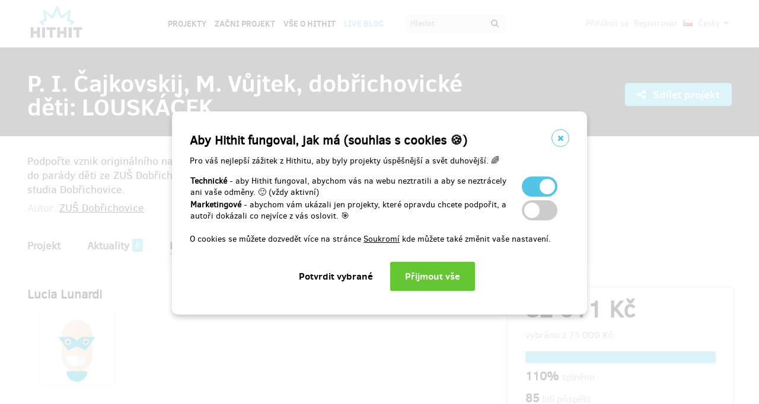

--- FILE ---
content_type: text/html;charset=UTF-8
request_url: https://www.hithit.com/cs/project/1762/contributors/49132;AWWS_SESSIONID=289E03B9C0382DBB1E5B1ECAA0870382
body_size: 39355
content:



	<!DOCTYPE html>
<!--[if IE 9]><html class="ie9" lang="cs"><![endif]-->
<!--[if (gt IE 9)|!(IE)]><!-->
<html lang="cs">
<!--<![endif]-->


			<head>
		<title>Hithit - P. I. Čajkovskij, M. Vůjtek, dobřichovick&eacute; děti: LOUSK&Aacute;ČEK</title>
		<meta charset="utf-8">
		<meta name="viewport" content="initial-scale=1.0,minimum-scale=1.0,maximum-scale=1.0,user-scalable=no">
		<meta name="application-version" content="1.0.79" />
		<link rel="shortcut icon" type="image/x-icon" href="https://d2fc819w98cyv2.cloudfront.net/gui/images/favicon.ico">		
		
		<meta name="baseUrl" content="https://www.hithit.com" />
		<meta name="cssRoot" content="https://d2fc819w98cyv2.cloudfront.net/gui/css" />
		<meta name="jsRoot" content="https://d2fc819w98cyv2.cloudfront.net/gui/js" />
		<meta name="imgRoot" content="https://d2fc819w98cyv2.cloudfront.net/gui/images" />
		
		<meta name="dateFormat" content="dd.MM.yyyy" />
		<meta name="timeFormat" content="HH:mm" />
		<meta name="dateTimeFormat" content="dd.MM.yyyy HH:mm" />

			
	
	
		<link href="https://d2fc819w98cyv2.cloudfront.net/gui/css/minified.1.0.79.css" media="screen, projection" rel="stylesheet" type="text/css" />
	


<!--[if lte IE 9]>
	<link href="https://d2fc819w98cyv2.cloudfront.net/gui/css/msie9.css" media="screen, projection" rel="stylesheet" type="text/css" />
<![endif]-->


			<meta name="language" content="cs" />
			<meta name="pageUrl" content="/cs/project/1762/contributors/49132" />
			<meta name="decimalSeparator" content="," />
			<meta name="thousandsSeparator" content="" />
			
			
			<script type="text/javascript" src ="//widget.instabot.io/jsapi/rokoInstabot.js" crossorigin>
			    apiKey: "PZ9jtkU3pynQ0cFUBFTIQrK92xJUKxlru3wGLl6TxFU="
			</script>
			
			<meta property="fb:app_id" content="478773792167942" />
			<meta name="facebook-domain-verification" content="rtg1o0k4gomdwxdc1zqk4bn37xa73b" />
			<meta property="packeta:api_key" content="de7dda0184b97c16" />
			
			

	
	
		<meta property="og:title" content="Hithit - P. I. Čajkovskij, M. Vůjtek, dobřichovické děti: LOUSKÁČEK">
	

<meta property="og:url" content="https://www.hithit.com/cs/project/1762/contributors/49132">
<meta property="og:site_name" content="Hithit">
<meta property="og:type" content="website">
<meta name="twitter:card" content="summary">

	<meta property="og:description" content="Podpořte vznik originálního nastudování vánoční klasiky ve světové premiéře. Louskáčka si vzaly do parády děti ze ZUŠ Dobřichovice, dětského dramatického souboru Kukadýlko a Tanečního studia Dobřichovice.">
	
		<meta property="og:image" content="https://d2fc819w98cyv2.cloudfront.net/projects/project_1762/project/project_image_1443208288502_600x400" >
		<meta name="twitter:image:src" content="https://d2fc819w98cyv2.cloudfront.net/projects/project_1762/project/project_image_1443208288502_600x400" >
	

<meta property="og:image" content="https://d2fc819w98cyv2.cloudfront.net/gui/images/new/logo-square.png">
			


<!-- Google Analytics enabled for environment 'live' with tracking code 'UA-36295576-5'. -->

<!-- Global site tag (gtag.js) - Google Analytics -->
<script	async src="https://www.googletagmanager.com/gtag/js?id=UA-36295576-5"></script>
<script>
	window.dataLayer = window.dataLayer || [];
	function gtag(){window.dataLayer.push(arguments);}
	gtag('js', new Date());
	gtag('consent', 'default', {'functionality_storage': 'granted',
								'security_storage': 'granted',
								'ad_storage': 'denied', 
								'ad_user_data': 'denied',
								'ad_personalization': 'denied',
								'analytics_storage': 'denied',
								'personalization_storage': 'denied',
								'wait_for_update': 500});
	gtag('config', 'UA-36295576-5');
</script>
			


<!-- Google Tag Manager -->
<script>
	(function(w, d, s, l, i) {
		w[l] = w[l] || [];
		w[l].push({
			'gtm.start' : new Date().getTime(),
			event : 'gtm.js'
		});
		var f = d.getElementsByTagName(s)[0], j = d.createElement(s), dl = l != 'dataLayer' ? '&l='
				+ l
				: '';
		j.async = true;
		j.src = 'https://www.googletagmanager.com/gtm.js?id=' + i + dl;
		f.parentNode.insertBefore(j, f);
		
	})(window, document, 'script', 'dataLayer', 'GTM-NVVVGRH');
</script>
<!-- End Google Tag Manager -->
			<div class="cookie-dialog">
	<div class="cookie-in">
		<div class="cookie-box">
			<a href="#" class="cookie-close" title="Zavřít okno"><span class="fa fa-close"></span></a>
			<h2>Aby Hithit fungoval, jak má (souhlas s cookies &#x1F36A;)</h2>
			<p>Pro váš nejlepší zážitek z Hithitu, aby byly projekty úspěšnější a svět duhovější. &#x1F308;</p>
			
			<table>
				<tr>
					<td><b>Technické</b> - aby Hithit fungoval, abychom vás na webu neztratili a aby se neztrácely ani vaše odměny. &#x1F642; (vždy aktivní)</th>
					<td>
						<label class="switch">
						  <input type="checkbox" name="technicalCookiesConsent" id="technicalCookiesConsent_input" disabled="disabled" checked="checked">
						  <span class="checkboxSlider round"></span>
						</label>
					</td>
				</tr>
				<tr>
					<td><b>Marketingové</b> - abychom vám ukázali jen projekty, které opravdu chcete podpořit, a autoři dokázali co nejvíce z vás oslovit. &#x1F3AF;</td>
					<td>
						<label class="switch">
						  <input type="checkbox" name="marketingCookiesConsent" id="marketingCookiesConsent_input">
						  <span class="checkboxSlider round"></span>
						</label>
					</td>
				</tr>
			</table>
			
			<br><div>
				O cookies se můžete dozvedět více na stránce <a href="https://www.hithit.com/cs/article/privacyPolicy#cookies">Soukromí</a> kde můžete také změnit vaše nastavení.
			</div><br>
			
			<div id="cookie-dialog_buttonbar" class="awf-buttonBar " >
				<span id="application_coookieNotice_save" class="awf-button awf-submitButton">
					<input type="submit" name="" value="Potvrdit vybrané" id="application_coookieNotice_save_button" class="pg-content-button gray" title="">
				</span>
				
				
				<span id="application_coookieNotice_acceptAll" class=" awf-button awf-submitButton" >
	<input type="submit" name="" value="Přijmout v&scaron;e" id="application_coookieNotice_acceptAll_button" class="pg-content-button green" title="" />
</span>
					</div>
			
		</div>
	</div>
</div>
<div class="cookie-overlay"></div>
			
			</head>

		
	<body id="page_cs__project__1762__contributors__49132" class="section_default environment_live lang_cs section_project jsDisabled" >

			<div class="staticWrapper ">
				
				<script src="https://d2fc819w98cyv2.cloudfront.net/gui/js/loader.js"></script>
				
				
					
					
						
					
				
				
				


<!-- Google Tag Manager (noscript) -->
<noscript>
	<iframe src="https://www.googletagmanager.com/ns.html?GTM-NVVVGRH"
		height="0" width="0" style="display: none; visibility: hidden"></iframe>
</noscript>
<!-- End Google Tag Manager (noscript) -->
			
				<div class="share">
	<div class="share-in">
		<div class="share-box">
			<a href="#" class="share-close" title="Zavřít okno"><span class="fa fa-close"></span></a>
			<h2>Sdílet projekt "<span class="projectTeaserName"></span>"</h2>
			<ul>
				<li>					
					<a href="#" class="facebook_share">		
						<span class="fa fa-facebook-square"></span>						
						Sdílej na Facebooku		
					</a>
				</li>				
				<li>				
					<a href="#" class="twitter_share">
						<span class="fab fab-twitter-square"></span>
						Sdílej na Twitteru
					</a>
				</li>			
				<li>
					<a href="#" class="share-toggle">
						<span class="fa fa-code"></span>
						Vložit do stránky
					</a>
				</li>
			</ul>
			<div class="share-box-embed"></div>
		</div>
	</div>
</div>
<div class="share-overlay"></div>
	
				<div class="pg">
					<div class="pg-menu">
						<div class="wrap">
							


<div class="pg-menu-logo">
	
	<a id="url" class=" awf-link awf-linkImage awf-active" href="https://www.hithit.com/cs/home" title="Hithit" >
	<img src="https://d2fc819w98cyv2.cloudfront.net/gui/images/logo.png" alt="" />
</a>
</div>

<div class="pg-menu-language pg-hover-menu">
	<ul>
		<li>
			
			<a href="#">
				<img src="https://d2fc819w98cyv2.cloudfront.net/gui/images/icons/countryFlags/cz.png" class="countryFlag currentCountryFlag" alt="CZ" width="16" height="11" /> 
				Česky 
				<span class="fa fa-caret-down hidden-sm"></span>
			</a>
			<ul>
				
					<li>
						<a href="/cs/language/select?lang=cs&url=/cs/project/1762/contributors/49132">
							<img src="https://d2fc819w98cyv2.cloudfront.net/gui/images/icons/countryFlags/cz.png" class="countryFlag" alt="CZ" width="16" height="11" /> 
							Česky
						</a>
					</li>
				
					<li>
						<a href="/en/language/select?lang=en&url=/cs/project/1762/contributors/49132">
							<img src="https://d2fc819w98cyv2.cloudfront.net/gui/images/icons/countryFlags/us.png" class="countryFlag" alt="US" width="16" height="11" /> 
							English
						</a>
					</li>
				
					<li>
						<a href="/sk/language/select?lang=sk&url=/cs/project/1762/contributors/49132">
							<img src="https://d2fc819w98cyv2.cloudfront.net/gui/images/icons/countryFlags/sk.png" class="countryFlag" alt="SK" width="16" height="11" /> 
							Slovensky
						</a>
					</li>
				
			</ul>
		</li>
	</ul>
</div>

<div class="pg-menu-user pg-hover-menu">
	<ul>
		<li>
			<a href="#"><span class="fa fa-user"></span></a>
			<ul>
				
					
					
						<li><a id="common_action_login" class=" awf-link awf-active" href="https://www.hithit.com/cs/login?spring-security-redirect=/cs/project/1762/contributors/49132" title="" >Přihl&aacute;sit se</a></li>
						<li><a id="common_action_register" class=" awf-link awf-active" href="https://www.hithit.com/cs/register" title="" >Registrovat</a></li>
					
				
			</ul>
		</li>
	</ul>
</div>

<div class="pg-menu-menu">
	<a href="#" class="pg-menu-menu-expand"><span class="fa fa-align-justify"></span></a>
	<ul>
		
			
			
				<li><a id="menu_main_projects" class=" awf-link awf-active" href="https://www.hithit.com/cs/search" title="" >Projekty</a></li>
				<li><a id="menu_main_createProject" class=" awf-link awf-active" href="https://www.hithit.com/cs/projectproposal/create" title="" >Začni projekt</a></li>
			
		
		
		<li>
			<a id="menu_main_aboutHithit" class=" awf-link awf-active" href="https://www.hithit.com/cs/article/whatIsHithit" title="" >V&scaron;e o Hithit</a>
		</li>
		
		<li>
			<a href="https://live.hithit.com" target="_blank" class="invertedColor">Live Blog</a>
		</li>
		
		<li>
			<form method="get" action="https://www.hithit.com/cs/search">
				<input type="text" name="keyword" placeholder="Hledat" />
				<button type="submit"><span class="fa fa-search"></span></button>
			</form>
		</li>
	</ul>
</div>
						</div>
					</div>
					
					





					
					
					<div class="flashWrap">
						<div class="wrap">
							
				
							
				
							
							
							
							
							<div id="messages" class="awf-messageBlock"></div>
						</div>		
					</div>
					



<div class="projectDetail">
	<div class="pg-head">
	<div class="wrap">
		<div class="pg-head-title clearfix">
			<h1>P. I. Čajkovskij, M. Vůjtek, dobřichovické děti: LOUSKÁČEK</h1>
			<div class="pg-head-links">
				
					<span class="pg-head-title-share social_link" data-project-name="P. I. Čajkovskij, M. Vůjtek, dobřichovické děti: LOUSKÁČEK"  data-project-url="https://www.hithit.com/cs/project/1762/p-i-cajkovskij-m-vujtek-dobrichovicke-deti-louskacek"
					data-project-embeded-url="https://www.hithit.com/cs/project/1762/cs/p-i-cajkovskij-m-vujtek-dobrichovicke-deti-louskacek/embedCodes">
						<a href="#"> 
							<span class="fa fa-share-alt" ></span>
							Sdílet projekt
						</a>
					</span>
									
				
			</div>
		</div>
	</div>
</div>
	
	<div class="project-detail-layout-head">
		 <div class="wrap">
			<div class="header-project-detail-layout">		
				<div class="pg-project-partner">
	

							
		
		
			
				
			
				
			
		
	
</div>

<div class="pg-project-top">
	<p class="">
		Podpořte vznik originálního nastudování vánoční klasiky ve světové premiéře. Louskáčka si vzaly do parády děti ze ZUŠ Dobřichovice, dětského dramatického souboru Kukadýlko a Tanečního studia Dobřichovice.
	</p>
	<div class="">
		
			<div class="projectAuthor">
				<p>
					<small>
						Autor:
						<a id="url_2" class=" awf-link awf-active" href="https://www.hithit.com/cs/search/author/1762" title="" >ZU&Scaron; Dobřichovice</a>
					</small>
				</p>
			</div>
		
	</div>			
</div>
				<div class="pg-project-menu">
	<ul>
		<li class="">
			<a id="projectDetail" class=" awf-link awf-active" href="https://www.hithit.com/cs/project/1762/p-i-cajkovskij-m-vujtek-dobrichovicke-deti-louskacek" title="" >Projekt</a>
		</li>
		<li class ="">
			<a id="projectNews" class=" awf-link awf-active" href="https://www.hithit.com/cs/project/1762/p-i-cajkovskij-m-vujtek-dobrichovicke-deti-louskacek/news" title="" >Aktuality</a>
			<strong>6</strong>
		</li>
		<li class ="active">
			<a id="projectBackers" class=" awf-link awf-active" href="https://www.hithit.com/cs/project/1762/p-i-cajkovskij-m-vujtek-dobrichovicke-deti-louskacek/contributors" title="" >Přispěvatel&eacute;</a>
			<strong>85</strong>
		</li>
		<li class ="">
			<a id="projectFaq" class=" awf-link awf-active" href="https://www.hithit.com/cs/project/1762/p-i-cajkovskij-m-vujtek-dobrichovicke-deti-louskacek/faq" title="" >Ot&aacute;zky a odpovědi</a>
			<strong>0</strong>
		</li>
	</ul>
</div>
			</div>
		</div>
	</div>
	
	<div class="pg-project project-detail-layout">
		<div class="wrap">
			<div class="fixedPanelStart"></div>
	        <div class="fixedPanelWrapper">
		        <div class="pg-project-main detailLayout">
					
<div class="publicProfile">
	<h2 class="userName">
		Lucia Lunardi
	</h2>

	
	
	

	
		
	

	


	<div class="row">
		<div class="column1of2 userImage">
			<img src="https://d2fc819w98cyv2.cloudfront.net/gui/images/icons/superheroes/icon-superhero-8.png" class="backerImage profileImage" />
		</div>
		<div class="column2of2">
			
			
			
		</div>
	</div>
</div>	

		       	</div>
		       	<div id="projectOverview">
		         	<div class="fixedPanelContent">
		         		<div class="pg-project-main-stats fixed contents">
							<div class="pg-project-main-stats-in detailLayout">	
								



	
		
	
 	




	


<div class="projectGoalsBox ">
	<div class="swiper-wrapper">
		
			
			<div class="projectGoal swiper-slide current-slide ">
				
				<div>
					<h2>
						
							
								<div><span class="currency " >82&nbsp;611&nbsp;Kč</span></div>
								vybráno z 
								<span class="currency " >75&nbsp;000&nbsp;Kč</span>
							
							
						
					</h2>	
					<h3>
						
						
						
						
						
						
							
							
						
						
						
						
						<div class="bar finished">
							<span style="width: 100%"></span>
							<div class="progressPercentage">110%</div>
						</div>
					</h3>
					<h3>
					
						
							<strong>110% </strong>splněno
						
						
					
					</h3>
				</div>
			</div>
		
	</div>
</div>




<h3>
	<strong>85</strong> lidí přispělo
</h3>
<p class="">
	
		
		<a href="https://www.hithit.com/cs/search/category/4">Divadlo</a>,
	
		
		<a href="https://www.hithit.com/cs/search/category/5">Umění</a>
	
</p>

	<p class=" locationBox">
		<span class="fa fa-location-arrow"></span> Řevnice, Středočeský kraj, Česká republika
	</p>



	
	
		
			
				<span class="pg-project-main-stats-in-btn successful hidden" >
					
	
	
	
	
		<span class="label">Úspěšně dokončený</span>
	
	

				</span>
			
		 	
		
	




	
	
	


	

<p>
	<a href="https://www.hithit.com/cs/article/whatIsHithit" target="_blank">Všechno, nebo nic.</a>
			
		
			
			
				Projekt skončil 16.11.2015 v 18:36.
			
			
	
</p>


							</div>
						</div>
				    </div>
	       		</div>
	       		<div class="fixedPanelBreak"></div>
			</div>
		</div>
	</div>
	
	<div id="rewards" class="pg-rewards">
		
<div class="wrap">
	<h2>
		Vyberte si odměnu za váš příspěvek
	</h2>
	<ul>
		
			
			

			<li class="">	
				<div class="pg-rewards-i ">
					<h3 class="rewardTitle">
						
						<div class="rewardNumberOfBackers">
							<em>
								<span class="fa fa-users"></span> 
								
									
										<span>prodáno 4</span>
									
									
									
									
							</em>
						</div>
						<div>Poděkování v projekci</div>
					</h3>
					<div class="pg-rewards-i-content">
						Vaše jméno bude uvedeno v titulcích v projekci inscenace. Patří Vám dík za to, že jste se stal/a jedním z přispěvatelů!
					</div>
					
					<div class="pg-rewards-i-foot">
						<h4>
							Doručení odměny: nespecifikováno
						</h4>
											
	
		
		<div class="pg-project-content-currency">		
			
				
					<span class="currency " >100&nbsp;Kč</span>								
				
				
			
		</div>						
	

					</div>
				</div>
			</li>
		
			
			

			<li class="">	
				<div class="pg-rewards-i ">
					<h3 class="rewardTitle">
						
						<div class="rewardNumberOfBackers">
							<em>
								<span class="fa fa-users"></span> 
								
									
										<span>prodáno 1</span>
									
									
									
									
							</em>
						</div>
						<div>Originální placka s Louskáčkem + poděkování v projekci</div>
					</h3>
					<div class="pg-rewards-i-content">
						Originální placka s obrázkem Louskáčka. Co víc si před Vánoci přát. Ideální doplněk k vlněnému kabátu, svetru, či šále! K tomu přihodíme ještě poděkování v projekci inscenace.
					</div>
					
					<div class="pg-rewards-i-foot">
						<h4>
							Doručení odměny: na poštovní adresu, 
									
										
										
											do měsíce po ukončení projektu na Hithitu
						</h4>
											
	
		
		<div class="pg-project-content-currency">		
			
				
					<span class="currency " >150&nbsp;Kč</span>								
				
				
			
		</div>						
	

					</div>
				</div>
			</li>
		
			
			

			<li class="">	
				<div class="pg-rewards-i ">
					<h3 class="rewardTitle">
						
						<div class="rewardNumberOfBackers">
							<em>
								<span class="fa fa-users"></span> 
								
									
										<span>prodáno 6</span>
									
									
									
									
							</em>
						</div>
						<div>Hrneček s Louskáčkem naplněn svařákem před představením + placka + poděkování v projekci</div>
					</h3>
					<div class="pg-rewards-i-content">
						Užívejte si zimní čajové dýchánky se stylovým hrnkem. Všichni přátelé Vám ho budou závidět! Hrníček dostanete přímo na představení, kde Vám do něj nalijeme i náš výborný svařák. Přihodíme i placku a poděkování v projekci!
					</div>
					
					<div class="pg-rewards-i-foot">
						<h4>
							Doručení odměny: do měsíce po ukončení projektu na Hithitu
						</h4>
											
	
		
		<div class="pg-project-content-currency">		
			
				
					<span class="currency " >200&nbsp;Kč</span>								
				
				
			
		</div>						
	

					</div>
				</div>
			</li>
		
			
			

			<li class="">	
				<div class="pg-rewards-i ">
					<h3 class="rewardTitle">
						
						<div class="rewardNumberOfBackers">
							<em>
								<span class="fa fa-users"></span> 
								
									
										<span>prodáno 7</span>
									
									
									
									
							</em>
						</div>
						<div>CD s písněmi z inscenace &#034;Byl jednou jeden král&#034; + placka + poděkování v projekci</div>
					</h3>
					<div class="pg-rewards-i-content">
						"Byl jednou jeden král" je veleúspěšným projektem Dobřichovického divadelního souboru a byl hitem letošního léta. Na CD najdete chytlavé písně, které si zamilujete (a pokud se Vám nebudou líbit, poslouží jako vánoční dárek neoblíbené tetičce). Takže není co ztratit! Přihodíme samozřejmě i placku a poděkování v projekci.
					</div>
					
					<div class="pg-rewards-i-foot">
						<h4>
							Doručení odměny: na poštovní adresu, 
									
										
										
											do měsíce po ukončení projektu na Hithitu
						</h4>
											
	
		
		<div class="pg-project-content-currency">		
			
				
					<span class="currency " >250&nbsp;Kč</span>								
				
				
			
		</div>						
	

					</div>
				</div>
			</li>
		
			
			

			<li class="">	
				<div class="pg-rewards-i ">
					<h3 class="rewardTitle">
						
						<div class="rewardNumberOfBackers">
							<em>
								<span class="fa fa-users"></span> 
								
									
										<span>prodáno 3</span>
									
									
									
									
							</em>
						</div>
						<div>DVD Louskáček + placka + poděkování v projekci</div>
					</h3>
					<div class="pg-rewards-i-content">
						Ať už se jedná o děti Vaše nebo zcela cizí, jejich vystoupení prostě zahřeje u srdíčka ve chvílích, kdy to potřebujete. DVD s naší inscenací bude zárukou toho, že v těžkých časech budete mít vždy po ruce rozveselení a připomínku krásného večera. K tomu i s plackou a poděkováním v projekci!
					</div>
					
					<div class="pg-rewards-i-foot">
						<h4>
							Doručení odměny: na poštovní adresu, 
									
										
										
											do čtvrt roku po ukončení projektu na Hithitu
						</h4>
											
	
		
		<div class="pg-project-content-currency">		
			
				
					<span class="currency " >350&nbsp;Kč</span>								
				
				
			
		</div>						
	

					</div>
				</div>
			</li>
		
			
			

			<li class="">	
				<div class="pg-rewards-i ">
					<h3 class="rewardTitle">
						
						<div class="rewardNumberOfBackers">
							<em>
								<span class="fa fa-users"></span> 
								
									
										<span>prodáno 5</span>
									
									
									
									
							</em>
						</div>
						<div>Tričko s Louskáčkem + placka + poděkování v projekci</div>
					</h3>
					<div class="pg-rewards-i-content">
						Kdo nenosí Louskáčka, jako by nebyl! A to nejen v době vánoční, ale klidně i v červenci na Mallorce. Na výběr budete mít z našich originálních sloganů: 
<br> 1. Kdo neskáče, není Louskáček!
<br> 2. Rozlousknu každej oříšek.
<br> 3. Louskáček is my hero
<br> 4. Louskáček is all around.
<br> Věřte, že s tímto tričkem se stanete žijící legendou! Do poznámky nám prosím napište, kterou verzi sloganu jste si vybrali a Vaši velikost (M/L/XL). Za odměnu Vám přihodíme ještě placku a poděkování v projekci.
					</div>
					
					<div class="pg-rewards-i-foot">
						<h4>
							Doručení odměny: na poštovní adresu, 
									
										
										
											do měsíce po ukončení projektu na Hithitu
						</h4>
											
	
		
		<div class="pg-project-content-currency">		
			
				
					<span class="currency " >400&nbsp;Kč</span>								
				
				
			
		</div>						
	

					</div>
				</div>
			</li>
		
			
			

			<li class="">	
				<div class="pg-rewards-i ">
					<h3 class="rewardTitle">
						
						<div class="rewardNumberOfBackers">
							<em>
								<span class="fa fa-users"></span> 
								
									
										<span>prodáno 29</span>
									
									
									
									
							</em>
						</div>
						<div>2 vstupenky + placka + poděkování v projekci</div>
					</h3>
					<div class="pg-rewards-i-content">
						Máte kamarádku Danu nebo Lucii? Tak ji k svátku pozvěte do divadla! Anebo vezměte někoho jiného, kdo ocení skvělé umění. Dva volňásky se vždycky hodí! A k tomu dostanete na památku placku i poděkování v projekci.
<br> Lístky Vám můžeme buď zaslat, anebo si je můžete vyzvednout na místě. Pokud preferujete druhou možnost, napiště nám to prosím jako doplňkovou poznámku!
					</div>
					
					<div class="pg-rewards-i-foot">
						<h4>
							Doručení odměny: nespecifikováno
						</h4>
											
	
		
		<div class="pg-project-content-currency">		
			
				
					<span class="currency " >500&nbsp;Kč</span>								
				
				
			
		</div>						
	

					</div>
				</div>
			</li>
		
			
			

			<li class="">	
				<div class="pg-rewards-i ">
					<h3 class="rewardTitle">
						
						<div class="rewardNumberOfBackers">
							<em>
								<span class="fa fa-users"></span> 
								
									
										<span>prodáno 2</span>
									
									
									
									
							</em>
						</div>
						<div>1 hodina lekce na libovolný hudební nástroj + placka + poděkování v projekci</div>
					</h3>
					<div class="pg-rewards-i-content">
						Také jste si vždy přáli mít vtipného a energického pana učitele flétny alespoň na hodinu jen pro sebe? Anebo třeba krásnou a milou paní učitelku klavíru? My ano! A proto jsme se Vám rozhodli nabídnout tuto neopakovatelnou možnost.  Ať už se jedná o Vás nebo Vaše dítko, nebudete litovat. U nás učí samí profesionálové a s těmi, jak známo, je vždycky zábava! K tomu Vám přihodíme i placku a poděkování v projekci. Do poznámky nám napiště, o jaký nástroj máte zájem, a my Vám pak pošleme možné termíny!
					</div>
					
					<div class="pg-rewards-i-foot">
						<h4>
							Doručení odměny: nespecifikováno
						</h4>
											
	
		
		<div class="pg-project-content-currency">		
			
				
					<span class="currency " >600&nbsp;Kč</span>								
				
				
			
		</div>						
	

					</div>
				</div>
			</li>
		
			
			

			<li class="">	
				<div class="pg-rewards-i ">
					<h3 class="rewardTitle">
						
						<div class="rewardNumberOfBackers">
							<em>
								<span class="fa fa-users"></span> 
								
									
									
									
										zbývá 7
										<small>
											z 7
										</small>							
									
									
							</em>
						</div>
						<div>LIMITED LOUSKÁČEK EDITION: Ručně pletené ponožky přímo od paní ředitelky ZUŠ + poděkování v projekci</div>
					</h3>
					<div class="pg-rewards-i-content">
						Naše paní ředitelka je nadaná nejen hudebně, ale i oděvně! Její pletené ponožky si získaly věhlas po celých Dobřichovicích a širokém okolí. Nepropásněte možnost získat tuto originální zimní zahřívačku! Vhodné do studených peřin, ke krbu, k hrnečku teplého čaje (nejlépe s logem Louskáčka, že) a v neposlední řadě i ke štědrovečerní večeři, protože naše ponožky mají styl!
<br> 
<br> Do poznámky nám prosím napište velikost ponožek, kterou se budete přát.
					</div>
					
					<div class="pg-rewards-i-foot">
						<h4>
							Doručení odměny: nespecifikováno
						</h4>
											
	
		
		<div class="pg-project-content-currency">		
			
				
					<span class="currency " >700&nbsp;Kč</span>								
				
				
			
		</div>						
	

					</div>
				</div>
			</li>
		
			
			

			<li class="">	
				<div class="pg-rewards-i ">
					<h3 class="rewardTitle">
						
						<div class="rewardNumberOfBackers">
							<em>
								<span class="fa fa-users"></span> 
								
									
										<span>prodáno 5</span>
									
									
									
									
							</em>
						</div>
						<div>Louskáček: Set Romantika</div>
					</h3>
					<div class="pg-rewards-i-content">
						Jak jinak sdělit druhému člověku svou náklonnost než uměním a alkoholem? My Vám nabízíme dva v jednom v louskáčkovském romantickém setu! Zahrnuje dvě vstupenky, dva hrníčky se svařákem, samozřejmě i placky a poděkování v projekci, anebo - POZOR - možnost vložení vlastního vzkazu. Pokud tuto možnost chcete využít, napište nám to - spolu se vzkazem - do poznámky. 
					</div>
					
					<div class="pg-rewards-i-foot">
						<h4>
							Doručení odměny: nespecifikováno
						</h4>
											
	
		
		<div class="pg-project-content-currency">		
			
				
					<span class="currency " >800&nbsp;Kč</span>								
				
				
			
		</div>						
	

					</div>
				</div>
			</li>
		
			
			

			<li class="">	
				<div class="pg-rewards-i ">
					<h3 class="rewardTitle">
						
						<div class="rewardNumberOfBackers">
							<em>
								<span class="fa fa-users"></span> 
								
									
									
									
										zbývá 2
										<small>
											z 10
										</small>							
									
									
							</em>
						</div>
						<div>Originální louskáček na ořechy + placka + poděkování v projekci</div>
					</h3>
					<div class="pg-rewards-i-content">
						Mějte doma tu nejlepší památku na Louskáčka - louskáček! V naší limitované edici Vám nabízíme designový způsob, jak rozlousknout každý oříšek. A to se přeci neodmítá. Jako vždy přihazujeme i placku a poděkování v projekci.
					</div>
					
					<div class="pg-rewards-i-foot">
						<h4>
							Doručení odměny: na poštovní adresu, 
									
										
										
											do měsíce po ukončení projektu na Hithitu
						</h4>
											
	
		
		<div class="pg-project-content-currency">		
			
				
					<span class="currency " >1&nbsp;000&nbsp;Kč</span>								
				
				
			
		</div>						
	

					</div>
				</div>
			</li>
		
			
			

			<li class="">	
				<div class="pg-rewards-i ">
					<h3 class="rewardTitle">
						
						<div class="rewardNumberOfBackers">
							<em>
								<span class="fa fa-users"></span> 
								
									
										<span>prodáno 0</span>
									
									
									
									
							</em>
						</div>
						<div>Soukromá taneční lekce pro Vás či Vaše ratolesti + poděkování v projekci</div>
					</h3>
					<div class="pg-rewards-i-content">
						Součástí našeho projektu je i moderní tanec. Ten vyučuje naše skvělá Hanka Tuháčková, která také vede Taneční studio Dobřichovice. Právě u ní si můžete za tuto cenu objednat soukromou taneční hodinu pro dospělé či pro děti. Na lekci může být až šest osob, a tak se o ni můžete podělit i s kamarády!
					</div>
					
					<div class="pg-rewards-i-foot">
						<h4>
							Doručení odměny: nespecifikováno
						</h4>
											
	
		
		<div class="pg-project-content-currency">		
			
				
					<span class="currency " >1&nbsp;200&nbsp;Kč</span>								
				
				
			
		</div>						
	

					</div>
				</div>
			</li>
		
			
			

			<li class="">	
				<div class="pg-rewards-i ">
					<h3 class="rewardTitle">
						
						<div class="rewardNumberOfBackers">
							<em>
								<span class="fa fa-users"></span> 
								
									
										<span>prodáno 8</span>
									
									
									
									
							</em>
						</div>
						<div>Staňte se oficiálním mecenášem projektu a získejte vstupenky</div>
					</h3>
					<div class="pg-rewards-i-content">
						Za tuto částku Vám poděkujeme v programu představení a stanete se tak oficiálními mecenáší projektu. Do poznámek nám prosím napište, jak si v programu přejete být zmíněni (například zda budeme děkovat přímo Vám, Vaší firmě či podniku apod.). Zároveň dostanete dvě vstupenky na představení a přihodíme i placku!
					</div>
					
					<div class="pg-rewards-i-foot">
						<h4>
							Doručení odměny: nespecifikováno
						</h4>
											
	
		
		<div class="pg-project-content-currency">		
			
				
					<span class="currency " >1&nbsp;500&nbsp;Kč</span>								
				
				
			
		</div>						
	

					</div>
				</div>
			</li>
		
			
			

			<li class="">	
				<div class="pg-rewards-i ">
					<h3 class="rewardTitle">
						
						<div class="rewardNumberOfBackers">
							<em>
								<span class="fa fa-users"></span> 
								
									
										<span>prodáno 4</span>
									
									
									
									
							</em>
						</div>
						<div>Louskáček: set Culture king</div>
					</h3>
					<div class="pg-rewards-i-content">
						V našem setu Culture king obdržíte: placku, poděkování v programu představení (tj. stanete se oficiálními mecenáši projektu), k tomu Vám navíc nabídneme dvě vstupenky na představení, dva hrnečky se svařákem na místě a pro domácí potěšení i CD s písněmi Byl jednou jeden král a DVD se záznamem vystoupení. 
					</div>
					
					<div class="pg-rewards-i-foot">
						<h4>
							Doručení odměny: nespecifikováno
						</h4>
											
	
		
		<div class="pg-project-content-currency">		
			
				
					<span class="currency " >2&nbsp;500&nbsp;Kč</span>								
				
				
			
		</div>						
	

					</div>
				</div>
			</li>
		
			
			

			<li class="">	
				<div class="pg-rewards-i ">
					<h3 class="rewardTitle">
						
						<div class="rewardNumberOfBackers">
							<em>
								<span class="fa fa-users"></span> 
								
									
										<span>prodáno 1</span>
									
									
									
									
							</em>
						</div>
						<div>Soukromá hodina herectví a hlasového projevu, možno i jako teambuilding</div>
					</h3>
					<div class="pg-rewards-i-content">
						Naše paní režisérka Lucie Kukulová je ověnčena letitými zkušenostmi s divadlem (kromě toho, že vede Kukadýlko, účinkovala například v muzikálu Jesus Christ Superstar, či byla členkou Čundr country show Ivana Mládka) a o své know-how se s Vámi podělí na soukromé hodině dramatického projevu určené pro jednotlivce, skupiny, či jako teambuilding pro firmy.
					</div>
					
					<div class="pg-rewards-i-foot">
						<h4>
							Doručení odměny: nespecifikováno
						</h4>
											
	
		
		<div class="pg-project-content-currency">		
			
				
					<span class="currency " >5&nbsp;000&nbsp;Kč</span>								
				
				
			
		</div>						
	

					</div>
				</div>
			</li>
		
			
			

			<li class="">	
				<div class="pg-rewards-i ">
					<h3 class="rewardTitle">
						
						<div class="rewardNumberOfBackers">
							<em>
								<span class="fa fa-users"></span> 
								
									
										<span>prodáno 2</span>
									
									
									
									
							</em>
						</div>
						<div>Staňte se oficiálním sponzorem projektu a povečeřte s režisérkou a tvůrčím týmem!</div>
					</h3>
					<div class="pg-rewards-i-content">
						Nejenže budete oficiálním sponzorem naší velkovýpravné vánoční hry, nabízíme Vám i osobní pozvání na večeři společně s režisérkou představení a celým tvůrčím týmem. Večeře bude připravena ze samých lokálních produktů a bude na ni samozřejmě možné pozvat své přátele, či ji opět využít k teambuildingu.
					</div>
					
					<div class="pg-rewards-i-foot">
						<h4>
							Doručení odměny: nespecifikováno
						</h4>
											
	
		
		<div class="pg-project-content-currency">		
			
				
					<span class="currency " >10&nbsp;000&nbsp;Kč</span>								
				
				
			
		</div>						
	

					</div>
				</div>
			</li>
		
	</ul>
</div>
	</div>
</div>

				</div>
				
				<div class="bottomMenuPush"></div>
			</div>	
		
			<div class="pg-foot staticFooter">
				<div class="wrap">
					


<div class="pg-foot-menu clearfix">
	<div class="pg-foot-menu-i">
		<h4>Najdete nás na</h4>
		<ul>
			<li><a href="http://www.facebook.com/hithit.cz" target="_blank"><span class="fa fa-facebook-square"></span> Facebook</a></li>
			<li><a href="https://www.instagram.com/hithitcz" target="_blank"><span class="fab fab-instagram-square"></span> Instagram</a></li>
			
			
			<li><a href="https://www.linkedin.com/company/hit-hit " target="_blank"><span class="fab fab-linkedin-square"></span> LinkedIn</a></li>
		</ul>
	</div>

	<div class="pg-foot-menu-i">
		<h4>Hithit</h4>
		<ul>
			<li><a id="footer_links_projects" class=" awf-link awf-active" href="https://www.hithit.com/cs/search" title="" >Projekty</a></li>
			<li><a id="footer_links_startProject" class=" awf-link awf-active" href="https://www.hithit.com/cs/projectproposal/create" title="" >Začni projekt</a></li>
			<li><a id="footer_links_aboutHithit" class=" awf-link awf-active" href="https://www.hithit.com/cs/article/whatIsHithit" title="" >V&scaron;e o Hithit</a></li>
		</ul>
	</div>

	<div class="pg-foot-menu-i">
		<h4>Kontakty</h4>
		<ul>
			<li><a href="mailto:info@hithit.cz">info@hithit.cz</a></li>
			<li>
				<a href="tel:+420 778 738 664">
					+420 778 738 664
				</a>
			</li>
			<li><a href="https://calendar.google.com/calendar/u/0/appointments/schedules/AcZssZ2xbKQ4PYODdQuic1cX7woGce1FcPrgjlRCDFCSEu0i3lc7-BmNRUlBdYMddqFDQ3hufiL40oac" target="_blank">Rezervace konzultace</a></li>
		</ul>
	</div>

	<div class="pg-foot-menu-i">
		<h4>Podmínky</h4>
		<ul>
			<li><a id="footer_terms_termsOfUse" class=" awf-link awf-active" href="https://www.hithit.com/cs/article/terms" title="" >Podm&iacute;nky použit&iacute;</a></li>
		</ul>
	</div>
</div>

<div class="pg-foot-copyright">
	<div class="pg-foot-copyright-copy">
		© Copyright 2012 – 2026 Hithit s.r.o., Karolinská 654/2, 186 00 Praha 8 - Karlín
	</div>	
</div>

				</div>
			</div>

			
			<div id="fb-root"></div>
			<script>
		      window.fbAsyncInit = function() {
		        FB.init({
		          appId		: '478773792167942',
		          xfbml		: true,
		          version	: 'v18.0',
		        });
		      };
		      (function(d, s, id){
		         var js, fjs = d.getElementsByTagName(s)[0];
		         if (d.getElementById(id)) {return;}
		         js = d.createElement(s); js.id = id;
		         js.src = "//connect.facebook.net/cs_CZ/sdk.js";
		         fjs.parentNode.insertBefore(js, fjs);
		       }(document, 'script', 'facebook-jssdk'));
		    </script>
			<script>!function(d,s,id){var js,fjs=d.getElementsByTagName(s)[0],p=/^http:/.test(d.location)?'http':'https';if(!d.getElementById(id)){js=d.createElement(s);js.id=id;js.src=p+'://platform.twitter.com/widgets.js';fjs.parentNode.insertBefore(js,fjs);}}(document, 'script', 'twitter-wjs');</script>
		
		
		<script type="text/javascript" src="https://www.hithit.com/script/dynamicScripts.js"></script>
		<script type="text/javascript" src="https://d2fc819w98cyv2.cloudfront.net/gui/js/minified.1.0.79.js"></script>
	</body>
	
</html>

